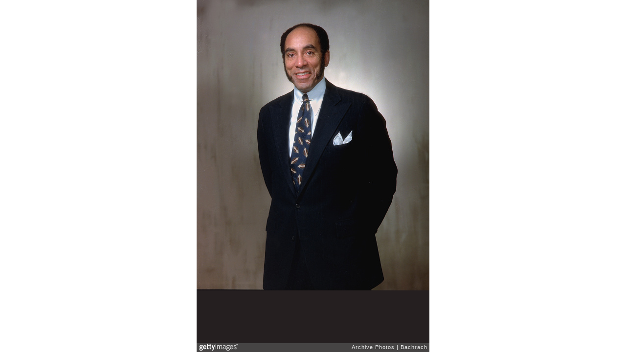

--- FILE ---
content_type: text/html; charset=UTF-8
request_url: https://embed.gettyimages.com/embed/82256680?et=OCYHGlsgSAVbTKk0_oH5dg&sig=MX8ro-SyLA9oZ7RI1Cv6YjzNgmj033MQyMe92TmRFmc=
body_size: 6704
content:



<!DOCTYPE html>
<html>
  <head>
    <base target="_parent" />
    <title>Portrait Of Earl G. Graves, Sr. [Getty Images]</title>
    <meta http-equiv="X-UA-Compatible" content="IE=edge,chrome=1" />
    <meta name="robots" content="noindex, follow" />
    <meta name="viewport" content="width=device-width, initial-scale=1.0" />
    <!--[if lt IE 10]>
    <script src="//html5shiv.googlecode.com/svn/trunk/html5.js"></script>
    <![endif]-->
    <meta name="twitter:card" content="photo" />
    <meta name="twitter:site" content="@GettyImages" />
    <meta name="twitter:title" content="82256680 / Bachrach / Archive Photos" />
    <meta property="og:description" content="Bachrach / Archive Photos" />
    <meta property="og:image" content="https://embed-cdn.gettyimages.com/photos/portrait-of-american-publisher-earl-gilbert-graves-sr-founder-of-picture-id82256680?k=6&amp;m=82256680&amp;s=594x594&amp;w=0&amp;h=wcBiaKpVVQHVNjovFY65Ha9-ShFzYyoss8NqVMzAukI=&amp;Expires=1764464400&amp;Key-Pair-Id=APKAIJLYLGZE3LWJLKRA&amp;Signature=u1VmHy33KnqVDUyHmzZsc7CU0wuge6NBT2s3oxJKetFP96-0kPWfZbyjuy6Im8-hIiVgPy5mi0Yead96O26cdlS69AFHdGKBq2VF8NlvnFtNKVnAsGCvtUd3XmBq-Tt2ZpWiz9rtSzIccBH~LsA1CynbOAvR4sOtjAG8C~a-mJxIn3ev04ZAi0cpXs2itOOqPNTxOMcMvmhsJMOOjveSwXueF3NTtKlOZascUZBCNlV3vCVD-nMu1PjvUQQQMr9~uOhjENtVnPTGpZh97dWmHmJQnBYaa9Ymgf6QbNWIjLDkt~nZK6q~4gjQktE9PMd9Fu9gR37PorKVFV3Gs7YTzFCisvN6H8fm3GdSsSAz-4--fVpR5GnT3AsymCGS11-sbdrGTm9EW3VrzuaEp2x5zqpkWRhT1phqoMoY5rbqR-GSZc1Fti9pi-JfTl~gtdFK1iuTWfnKCL-GyeXPKeY9gcsK~biKZzy8Aq5i~TvKZQT3OypxXiaXTXrNBdCF0Tchg8zuFLngg~rFLjOaMjD3GslUKQnA64jCZIt-S-9gcmCXEY7KytQmYxSdE9WUE1nJLaYUQqWc-wYPF8SCRfQN2ASY5IyVS8zZsEP~Aby91bqhnR7A2gsakddiy~r6g8zTCK6V5DrimDavykyAihM3h3qJBaHyVKbaXlMmzY35XJw_" />
    <meta property="og:url" content="http://www.gettyimages.com/detail/82256680" />
    <meta property="og:site_name" content="Getty Images" />
    <meta name="getty:adp" content="http://www.gettyimages.com/detail/82256680" />

    

    <script src="//ajax.googleapis.com/ajax/libs/jquery/1.10.2/jquery.min.js"></script>
    
  </head>

  <body class="embed">

  <link rel="stylesheet" type="text/css" href="//embed-cdn.gettyimages.com/css/2977517/style.css" />

<div id="fb-root"></div>
<section id="body-wrapper"  data-frame-width="476" data-frame-height="594">
  
  
  

  <div id="embed-body" data-spectrum-base-url="//spectrum.gettyimages.com/v3/signals" data-asset-ids="" style="max-width:476px;">
    
    
      
    <div id="slide-0" class="slide active" data-asset-id="82256680"
                                                                                       data-collection-id="526" data-asset-product-type="News" data-content-type="still image">
      <main class="solo">
        <figure>
          
            
              <ul class="reblog solo">
  
  <li id="li-fb" class="li-button">
    <div class="icon-button icon-fb" title="Share on Facebook"  onclick="return Embed.Social().facebook('http://www.gettyimages.com/consumer/share/assets/82256680');" ></div>
  </li>
  
  <li id="li-twitter" class="li-button">
    <a class="icon-button icon-twitter" title="Share on Twitter"  onclick="return Embed.Social().twitter('http://www.gettyimages.com/consumer/share/assets/82256680', 'Portrait Of Earl G. Graves, Sr.');" ></a>
  </li>
  <li id="li-pinterest" class="li-button">
    <a class="icon-button icon-pinterest" title="Share on Pinterest"  onclick="return Embed.Social().pinterest('\/\/www.pinterest.com\/pin\/create\/button?url=http%3A%2F%2Fwww.gettyimages.com%2Fdetail%2F82256680%3Fet%3DOCYHGlsgSAVbTKk0_oH5dg%26share%3Dembed_Pinterest\x26media=http%3A%2F%2Fmedia.gettyimages.com%2Fphotos%2Fportrait-of-american-publisher-earl-gilbert-graves-sr-founder-of-picture-id82256680\x26description=Portrait of American publisher Earl Gilbert Graves, Sr., founder of \x27Black Enterprise\x27 magazine, New York, 1983. (Photo by Bachrach\/Getty Images)');" ></a>
  </li>
  
</ul>

            

            

            
                <aside class="assetcomp-overlay" onclick="if (!Embed.MediaQuery().mobile() &&  true ) { window.open('http:\/\/www.gettyimages.com\/detail\/82256680?et=OCYHGlsgSAVbTKk0_oH5dg', '_blank'); Embed.ClickHandler().click('ADP'); return false; }" data-url='http://www.gettyimages.com/detail/82256680?et=OCYHGlsgSAVbTKk0_oH5dg'></aside>
                <a href="http://www.gettyimages.com/detail/82256680?et=OCYHGlsgSAVbTKk0_oH5dg" target="_blank" class="assetcomp-link">
                  <img class="assetcomp" id="assetcomp-0" alt="Portrait of American publisher Earl Gilbert Graves, Sr., founder of &#39;Black Enterprise&#39; magazine, New York, 1983. (Photo by Bachrach/Getty Images)" src="https://embed-cdn.gettyimages.com/photos/portrait-of-american-publisher-earl-gilbert-graves-sr-founder-of-picture-id82256680?k=6&amp;m=82256680&amp;s=594x594&amp;w=0&amp;h=wcBiaKpVVQHVNjovFY65Ha9-ShFzYyoss8NqVMzAukI=&amp;Expires=1764464400&amp;Key-Pair-Id=APKAIJLYLGZE3LWJLKRA&amp;Signature=u1VmHy33KnqVDUyHmzZsc7CU0wuge6NBT2s3oxJKetFP96-0kPWfZbyjuy6Im8-hIiVgPy5mi0Yead96O26cdlS69AFHdGKBq2VF8NlvnFtNKVnAsGCvtUd3XmBq-Tt2ZpWiz9rtSzIccBH~LsA1CynbOAvR4sOtjAG8C~a-mJxIn3ev04ZAi0cpXs2itOOqPNTxOMcMvmhsJMOOjveSwXueF3NTtKlOZascUZBCNlV3vCVD-nMu1PjvUQQQMr9~uOhjENtVnPTGpZh97dWmHmJQnBYaa9Ymgf6QbNWIjLDkt~nZK6q~4gjQktE9PMd9Fu9gR37PorKVFV3Gs7YTzFCisvN6H8fm3GdSsSAz-4--fVpR5GnT3AsymCGS11-sbdrGTm9EW3VrzuaEp2x5zqpkWRhT1phqoMoY5rbqR-GSZc1Fti9pi-JfTl~gtdFK1iuTWfnKCL-GyeXPKeY9gcsK~biKZzy8Aq5i~TvKZQT3OypxXiaXTXrNBdCF0Tchg8zuFLngg~rFLjOaMjD3GslUKQnA64jCZIt-S-9gcmCXEY7KytQmYxSdE9WUE1nJLaYUQqWc-wYPF8SCRfQN2ASY5IyVS8zZsEP~Aby91bqhnR7A2gsakddiy~r6g8zTCK6V5DrimDavykyAihM3h3qJBaHyVKbaXlMmzY35XJw_" />
                </a>
            
          
        </figure>
        <div class="image-footer">
          <div class="logo-container">
            <img src='//embed-cdn.gettyimages.com/images/2977517/gi-logo.png' width="82" height="15" class="gi-icon" alt="Getty Images" />
          </div>
          <div class="meta">
            <p class="footer-text">
              <span class="collection" title="Archive Photos" data-field="collection">Archive Photos</span>
              <span class="photographer" title="Bachrach" data-field="photographer">Bachrach</span>
            </p>
          </div>
        </div>
      </main>
      
    </div>
    
  </section>

<menu id="radial-menu">
  <ul>
    <li id="radial-item-share" class="radial-item" onclick="return Embed.SocialMenu().show();"></li>
  </ul>
</menu>

<script type="text/javascript">
  $(document).ready(function() { Embed.version = "1"; });
</script>
<script type="text/javascript" src="//embed-cdn.gettyimages.com/js/2977517/embed-bundle.js"></script>
<script type="text/javascript">
  $(document).ready(function () {
    Embed.Bootstrapper().init();
  });
</script>


  </body>
</html>

